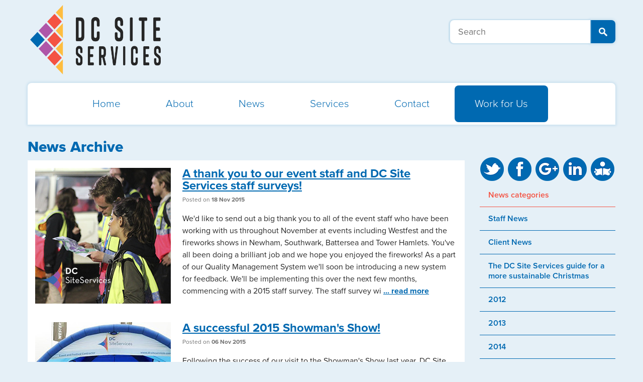

--- FILE ---
content_type: text/html; charset=utf-8
request_url: https://www.dcsiteservices.com/news/2015/11/
body_size: 25221
content:
<!doctype html>
<!--[if lt IE 7]><html class="no-js lt-ie9 lt-ie8 lt-ie7" lang="en"> <![endif]-->
<!--[if (IE 7)&!(IEMobile)]><html class="no-js lt-ie9 lt-ie8" lang="en"><![endif]-->
<!--[if (IE 8)&!(IEMobile)]><html class="no-js lt-ie9" lang="en"><![endif]-->
<!--[if gt IE 8]><!--> <html class="no-js gradient" lang="en"><!--<![endif]-->


	<!-- Google Tag Manager -->
	<script>(function(w,d,s,l,i){w[l]=w[l]||[];w[l].push({'gtm.start':
	new Date().getTime(),event:'gtm.js'});var f=d.getElementsByTagName(s)[0],
	j=d.createElement(s),dl=l!='dataLayer'?'&l='+l:'';j.async=true;j.src=
	'https://www.googletagmanager.com/gtm.js?id='+i+dl;f.parentNode.insertBefore(j,f);
	})(window,document,'script','dataLayer','GTM-MRR9PBF');</script>
	<!-- End Google Tag Manager -->


	<head>

		
    <meta name="author" content="DC Site Services" />


		<meta charset="UTF-8" />
		<meta name="HandheldFriendly" content="True">
		<meta name="MobileOptimized" content="320">
		<meta name="viewport" content="width=device-width">
		<meta http-equiv="cleartype" content="on">
	
		<meta property="og:locale" content="en_GB" />
			<meta property="og:title" content="11" />
		<meta property="og:url" content="http://www.dcsiteservices.com/" />
		<meta property="og:site_name" content="DC Site Services" />
		<meta property="article:author" content="https://www.facebook.com/dcsiteservices" />
		<meta property="og:image" content="https://www.dcsiteservices.com/media/1016/DCSiteServices.png" />	
		
		<link rel="apple-touch-icon" sizes="180x180" href="/apple-touch-icon.png">
		<link rel="icon" type="image/png" sizes="32x32" href="/favicon-32x32.png">
		<link rel="icon" type="image/png" sizes="16x16" href="/favicon-16x16.png">
		<link rel="manifest" href="/site.webmanifest">
		<link rel="mask-icon" color="#5bbad5" href="/safari-pinned-tab.svg">
		<meta name="msapplication-TileColor" content="#da532c">
		<meta name="theme-color" content="#ffffff">
	
		<link rel="stylesheet" href="/css/styles.css?v=3">
		<link rel="stylesheet" href="https://vjs.zencdn.net/4.0/video-js.css">
	
		<!--[if lt IE 9]><script src="/scripts/html5shiv.js"></script><![endif]-->    
		<script type="text/javascript" src="//use.typekit.net/jxf4fqi.js"></script>
		<script type="text/javascript">try{Typekit.load();}catch(e){}</script>

	</head>
	
	<body data-responsejs='{
    "create": [
    { "breakpoints": [320, 767,1169], "mode": "src", "prefix": "src" }
    ]}'>
	
	<!-- Google Tag Manager (noscript) -->
	<noscript><iframe src="https://www.googletagmanager.com/ns.html?id=GTM-MRR9PBF"
	height="0" width="0" style="display:none;visibility:hidden"></iframe></noscript>
	<!-- End Google Tag Manager (noscript) -->	
	
	<div id="pageWrapper">

  

    <div id="pageContainer" class="container tpl-news">

        <!-- nav bar -->
        <header class="main" style="">
    <a id="logo" href="/" title="DC SiteServices"><img src="/media/10927/dc_site_services.png" data-src767="/media/10927/dc_site_services.png" alt="Logo" /></a>
    <!--<a style="margin-top:-130px;" id="logo" href="/" title="DC SiteServices"><img src="/media/9951/dc25.png" data-src767="/media/9951/dc25.png" alt="Logo" style="max-width:100%" /></a>-->
    <!-- toggle button used for on/off of nav -->
    <span class="navToggle"></span>

    <form role="search" id="search" action="/search/" method="get">
        <input type="text" class="search" placeholder="Search" name="search" />
        <input type="submit" class="submit" value="" />
    </form>

    <div class="clear">
    </div>

    <nav>
        <ul>

            <li><a href="/" title="Home">Home</a></li>	<!-- class='active' on the a to highlight -->
            <li>
                <a href="/about/" title="About">About</a>
                <ul>
                    <li><a href="/about/company-history/" title="">Company History</a></li>
                    <li><a href="/about/ethos-values/" title="">Ethos &amp; Values</a></li>

                    <li><a href="/about/our-clients/" title="">Our Clients</a></li>
                    <li><a href="/about/testimonials/" title="">Testimonials</a></li>
                </ul>
            </li>
            <li><a href="/news/" title="News">News</a></li>
            <li class="servicesDropdown">
                <a href="/services/" title="Services">Services</a>
                <ul>
                    <li><a href="/services/event-cleaning-and-toilet-services/">Event Cleaning and Washroom Services</a></li>
                    <li><a href="/services/event-recycling-litter-and-waste-management/">Event Recycling, Litter and Waste Management</a></li>
                    <li><a href="/services/event-traffic-management-and-car-parking-services/">Event Traffic Management and Car Parking Services</a></li>
                    <li><a href="/services/staff-for-events-and-festivals/">Staff for Events and Festivals</a></li>
                    <li><a href="/services/event-and-festival-stewards/">Event and Festival Stewards</a></li>
                    <li><a href="/services/arena-stadiums-venues/">Venue, Arena and Stadium Cleaning</a></li>



                    <!--<li class="image"><img src="/media/8766/nav-services-dropdown.jpg" alt=""/></li>-->
                </ul>
            </li>
            <li><a href="/contact/" title="Contact">Contact</a></li>
            <!--
              <li class="staffDropdown"><a href="/staff-and-volunteers/" title="Staff and Volunteer">Staff and Volunteers</a>
                <ul>
                        <li><a href="/staff-and-volunteers/staff/" title="Apply Now">Staff</a></li>
                        <li><a href="/staff-and-volunteers/volunteer/" title="Apply Now">Volunteer</a></li>
                        <li><a href="/staff-and-volunteers/frequently-asked-questions/" title="Frequently Asked Questions">Frequently Asked Questions</a></li>
                        <li><a href="/staff-and-volunteers/festival-and-event-galleries/" title="Festival and Event Galleries">Festival and Event Galleries</a></li>
                        <li><a href="/staff-and-volunteers/terms-and-conditions/" title="Terms &amp; Conditions">Terms &amp; Conditions</a></li>
                        <li><a href="/staff-and-volunteers/code-of-conduct/" title="Code of Conduct">Code of Conduct</a></li>
                        <li><a href="http://forum.dcsiteservices.com/" title="Forum">Forum</a></li>
                        <li class="social">
                            <section class="buttons">
                                <a href="https://twitter.com/dcsiteservices" class="socialBtn twitter" title="Twitter"></a>
                                <a href="https://www.facebook.com/DCSiteServices" class="socialBtn fb" title="Facebook"></a>
                                <a href="https://plus.google.com/105468305878343799693/" class="socialBtn gp" title="Google+"></a>
                                <a href="/rss/" class="socialBtn rss" title="RSS"></a>
                                <a href="/contact/newsletter/" class="socialBtn five" title="newsletter"></a>
                                <div class="clear"></div>
                            </section>
                        </li>
                </ul>
            </li>
            -->
            <li class="staffDropdown">
                <a href="/staff-and-volunteers/staff/" title="Staff and Volunteer">Work for Us</a>
                <ul>
                    <li class="big"><a href="/staff-and-volunteers/staff/" title="Apply Now">Work for Us</a></li>
                    <li><a href="/staff-and-volunteers/frequently-asked-questions/" title="Frequently Asked Questions">Frequently Asked Questions</a></li>
                    <li><a href="/staff-and-volunteers/festival-and-event-galleries/" title="Festival and Event Galleries">Festival and Event Galleries</a></li>
                    <li><a href="/staff-and-volunteers/terms-and-conditions/" title="Terms &amp; Conditions">Terms &amp; Conditions</a></li>
                    <li><a href="/staff-and-volunteers/code-of-conduct/" title="Code of Conduct">Code of Conduct</a></li>
                    <li><a href="http://forum.dcsiteservices.com/" title="Forum">Forum</a></li>
                    <li class="social">
                        <section class="buttons">
                            <a href="https://twitter.com/dcsiteservices" class="socialBtn twitter" title="Twitter"></a>
                            <a href="https://www.facebook.com/DCSiteServices" class="socialBtn fb" title="Facebook"></a>
                            <a href="https://plus.google.com/105468305878343799693/" class="socialBtn gp" title="Google+"></a>
                            <a href="https://www.linkedin.com/company/d-c-site-services-limited" class="socialBtn rss" title="LinkedIn"></a>
                            <a href="/contact/newsletter/" class="socialBtn five" title="newsletter"></a>
                            <div class="clear"></div>
                        </section><!-- .buttons -->
                    </li>
                </ul>
            </li>
            <li class="clear"></li>
        </ul>
    </nav>
    <div class="clear"></div>
</header>


        <section class="news">
            <h1 class="main-title">News Archive</h1>
            <section class="postsWrap">
        
            


<article class="post">
			            <img class="featImg" alt="DC Site Services 2015 staff surveys" src="/media/8966/dc-site-services_2015-staff-surveys_270pxsq72dpi.jpg" />
        	    <header>
        	        <h3 class="entry-title"><a href="/news/2015/11/a-thank-you-to-our-event-staff-and-dc-site-services-staff-surveys/">A thank you to our event staff and DC Site Services staff surveys!</a></h3>
        	        <p class="date">Posted on <strong>18 Nov 2015</strong></p>
        	    </header>

                <p> We&#x27;d like to send out a big thank you to all of the event staff who have been working with us throughout November at events including Westfest and the fireworks shows in Newham, Southwark, Battersea and Tower Hamlets. You&#x27;ve all been doing a brilliant job and we hope you enjoyed the fireworks!&#xA;As a part of our Quality Management System we&#x27;ll soon be introducing a new system for feedback. We&#x27;ll be implementing this over the next few months, commencing with a 2015 staff survey.&#xA;The staff survey wi <a href="/news/2015/11/a-thank-you-to-our-event-staff-and-dc-site-services-staff-surveys/" class="readMore">... read more</a></p>
        	    <div class="clear"></div>
        	</article>           
<article class="post">
			            <img class="featImg" alt="DC Site Services at the 2015 Showman&#x27;s Show" src="/media/8959/dc-site-services-at-the-2015-showmans-show_270pxsq72dpi.jpg" />
        	    <header>
        	        <h3 class="entry-title"><a href="/news/2015/11/a-successful-2015-showmans-show/">A successful 2015 Showman&#x27;s Show!</a></h3>
        	        <p class="date">Posted on <strong>06 Nov 2015</strong></p>
        	    </header>

                <p> Following the success of our visit to the Showman&#x27;s Show last year, DC Site Services attended again this October with high expectations! It was another great event and a pleasure to meet with new companies and catch up with those we work closely with each year. We&#x27;re feeling very positive following this year&#x27;s event and looking forward to talking more with everyone we met as we look towards the 2016 event season.&#xA;Attending the exhibition affords us the opportunity to network with new and existin <a href="/news/2015/11/a-successful-2015-showmans-show/" class="readMore">... read more</a></p>
        	    <div class="clear"></div>
        	</article>           


            </section> <!-- .postsWrap -->

            <a href="#" title="view older news..." class="viewOlder">view older news...</a>
        </section>


        <section class="social">
            <section class="buttons">
                <a href="https://twitter.com/dcsiteservices" class="socialBtn twitter" title="Twitter"></a>
                <a href="https://www.facebook.com/DCSiteServices" class="socialBtn fb" title="Facebook"></a>
                <a href="https://plus.google.com/105468305878343799693/" class="socialBtn gp" title="Google+"></a>
                <a href="https://www.linkedin.com/company/d-c-site-services-limited" class="socialBtn rss" title="LinkedIn"></a>
                <a href="/contact/#newsletter" class="socialBtn five" title="newsletter"></a>
                <div class="clear"></div>
            </section><!-- .buttons -->
            
            
	
	
	<nav class="listStyle">
    <ul> 
    	<li><a class="active" href="#" title="News categories">News categories</a></li>
        <li><a href="/news/?view=staff" title="Staff News">Staff News</a></li>
        <li><a href="/news/?view=client" title="Client News">Client News</a></li>           
        
            <li>
                <a href="/news/the-dc-site-services-guide-for-a-more-sustainable-christmas/">The DC Site Services guide for a more sustainable Christmas</a>
            </li>
            <li>
                <a href="/news/2012/">2012</a>
            </li>
            <li>
                <a href="/news/2013/">2013</a>
            </li>
            <li>
                <a href="/news/2014/">2014</a>
            </li>
            <li>
                <a href="/news/2015/">2015</a>
            </li>
            <li>
                <a href="/news/2016/">2016</a>
            </li>
            <li>
                <a href="/news/2017/">2017</a>
            </li>
            <li>
                <a href="/news/2018/">2018</a>
            </li>
            <li>
                <a href="/news/2019/">2019</a>
            </li>
            <li>
                <a href="/news/2020/">2020</a>
            </li>
            <li>
                <a href="/news/2021/">2021</a>
            </li>
            <li>
                <a href="/news/2022/">2022</a>
            </li>
            <li>
                <a href="/news/2023/">2023</a>
            </li>
            <li>
                <a href="/news/office-closure-dates/">Office Closure Dates</a>
            </li>
            <li>
                <a href="/news/four-weeks-to-launch/">Four Weeks to Launch!</a>
            </li>
            <li>
                <a href="/news/dc-site-services-2024-event-calendar/">DC Site Services 2024 Event Calendar!</a>
            </li>
            <li>
                <a href="/news/a-massive-response-still-time/">A Massive Response &amp; Still Time!</a>
            </li>
            <li>
                <a href="/news/glastonbury-festival-leeds-festival-more/">Glastonbury Festival, Leeds Festival &amp; More!</a>
            </li>
            <li>
                <a href="/news/when-to-arrive-onsite-at-an-event-or-festival/">When to arrive onsite at an event or festival!</a>
            </li>
            <li>
                <a href="/news/send-in-your-requests/">Send in your requests!</a>
            </li>
            <li>
                <a href="/news/work-available-at-formula-1/">Work available at Formula 1!</a>
            </li>
            <li>
                <a href="/news/useful-hints-tips-for-the-season-ahead/">Useful hints &amp; tips for the season ahead!</a>
            </li>
            <li>
                <a href="/news/d-day-80th-anniversary-work-available/">D-Day 80th Anniversary - work available!</a>
            </li>
            <li>
                <a href="/news/coming-up-for-dc-site-services-this-may/">Coming up for DC Site Services this May!</a>
            </li>
            <li>
                <a href="/news/henley-festival-traffic/">Henley Festival &#x2013; Traffic!</a>
            </li>
            <li>
                <a href="/news/coming-up-this-june-for-dc-site-services/">Coming up this June for DC Site Services&#x2026;</a>
            </li>
            <li>
                <a href="/news/competition-time-glastonbury-2024/">Competition time &#x2013; Glastonbury 2024!</a>
            </li>
            <li>
                <a href="/news/coming-up-in-july-for-dc-site-services/">Coming up in July for DC Site Services&#x2026;</a>
            </li>
            <li>
                <a href="/news/dc-site-services-staff-payment-schedule/">DC Site Services Staff Payment Schedule!</a>
            </li>
            <li>
                <a href="/news/dc-site-services-glastonbury-photo-comp-winner/">DC Site Services&#x2019; Glastonbury Photo Comp Winner!</a>
            </li>
            <li>
                <a href="/news/coming-up-in-august-for-dc-site-services/">Coming up in August for DC Site Services!</a>
            </li>
            <li>
                <a href="/news/big-feastival-rcv-loaders/">Big Feastival &#x2013; RCV Loaders!</a>
            </li>
            <li>
                <a href="/news/august-bank-holiday-weekend-photo-competition/">August Bank Holiday Weekend Photo Competition!</a>
            </li>
            <li>
                <a href="/news/recruiting-now-for-oktoberfest/">Recruiting now for Oktoberfest!</a>
            </li>
            <li>
                <a href="/news/dc-site-services-staff-survey-results-2024/">DC Site Services&#x27; Staff Survey Results 2024!</a>
            </li>
            <li>
                <a href="/news/traffic-management-25th27th-october/">Traffic Management &#x2013; 25th&gt;27th October</a>
            </li>
            <li>
                <a href="/news/what-you-can-expect-from-dc-site-services-in-2025/">What you can expect from DC Site Services in 2025&#x2026;</a>
            </li>
            <li>
                <a href="/news/stay-connected-with-dc-site-services/">Stay connected with DC Site Services!</a>
            </li>
            <li>
                <a href="/news/dc-site-services-2025-event-calendar-is-now-live/">DC Site Services 2025 Event Calendar is now live!</a>
            </li>
            <li>
                <a href="/news/glastonbury-applications-are-open-and-new-additions-to-the-calendar/">Glastonbury applications are open, and new additions to the calendar!</a>
            </li>
            <li>
                <a href="/news/staff-requests-2025/">Staff Requests - 2025!</a>
            </li>
            <li>
                <a href="/news/glastonbury-applications/">Glastonbury Applications!</a>
            </li>
            <li>
                <a href="/news/ve-day-concert/">VE Day Concert!</a>
            </li>
            <li>
                <a href="/news/wingfest-bristol-manchester/">Wingfest Bristol &amp; Manchester!</a>
            </li>
            <li>
                <a href="/news/coming-up-in-may-for-dc-site-services/">Coming up in May for DC Site Services!</a>
            </li>
            <li>
                <a href="/news/the-ve-day-concert-1/">The VE Day Concert (1)</a>
            </li>
            <li>
                <a href="/news/the-royal-windsor-horse-show-2025/">The Royal Windsor Horse Show 2025</a>
            </li>
            <li>
                <a href="/news/coming-up-in-june-for-dc-site-services/">Coming up in June for DC Site Services!</a>
            </li>
            <li>
                <a href="/news/a-note-about-applying-to-work-with-dc-site-services/">A note about applying to work with DC Site Services&#x2026;</a>
            </li>
            <li>
                <a href="/news/glastonbury-photo-competition/">Glastonbury photo competition!</a>
            </li>
            <li>
                <a href="/news/coming-up-this-month-for-dc-site-services/">Coming up this month for DC Site Services...</a>
            </li>
            <li>
                <a href="/news/august-coming-up-this-month-for-dc-site-services/">August &#x2013; Coming up this month for DC Site Services!</a>
            </li>
            <li>
                <a href="/news/coming-soon-the-dc-site-services-autumn-calendar-launch/">Coming soon... the DC Site Services Autumn calendar launch!</a>
            </li>
            <li>
                <a href="/news/dc-site-services-autumn-calendar-launch/">DC Site Services&#x27; Autumn Calendar Launch!</a>
            </li>
            <li>
                <a href="/news/coming-soon-warwick-castle-live/">Coming soon - Warwick Castle Live!</a>
            </li>
            <li>
                <a href="/news/thank-you-sausage-cider-festival-crew/">Thank you, Sausage &amp; Cider Festival Crew!</a>
            </li>
            <li>
                <a href="/news/end-of-season-uniform-amnesty/">End of Season Uniform Amnesty!</a>
            </li>
            <li>
                <a href="/news/work-opportunities-this-october-and-november/">Work opportunities this October and November.</a>
            </li>
            <li>
                <a href="/news/dc-site-services-staff-survey-results-2025/">DC Site Services Staff Survey Results 2025!</a>
            </li>
            <li>
                <a href="/news/dc-christmas-crew-party-join-us/">DC Christmas Crew Party - Join us!</a>
            </li>
            <li>
                <a href="/news/crew-team-leader-pay-rates-2026/">Crew &amp; team leader pay rates 2026</a>
            </li>
            <li>
                <a href="/news/february-work-opportunities/">February work opportunities!</a>
            </li>
    </ul>
    </nav>
            

            <section class="tweets">
                <img class="tweetBird" src="/media/2447/tweetBird.png" alt="Twitter Bird"/>
                                 
            </section><!-- .tweets -->
        </section> <!-- .social -->


        <section class="quote">
            <article>
                <img src="/media/1015/quote.png" alt="" class="quoteMark" />
                
	<!-- start quote -->
<p>Thank you... and thank you for this year. At a residents meeting in Remenham last week with all the promoters in the area, Rewind, Swim, Regatta, Copas and Festival the residents complained about everyone except they said the Festival traffic was perfect and should be an example to all the others. So well done!</p>	<p class="client">
		John Harris
		<br/>Henley Festival
	</p>

            </article>
        </section>




  <div class="clear"></div>
	        <footer class="main">
	            <nav class="footMain">
	                <ul>
	                    <li><a href="/" title="Home" class="active">Home</a></li>
	                    <li><a href="/about/" title="About">About</a></li>
	                    <li class="spacer"><a href="/services/" title="Services">Services</a></li>
	                    <li class="news"><a href="/news/" title="News">News</a></li>
	                    <li class="contact"><a href="/contact/" title="Contact">Contact</a></li>
	                    <li class="staff"><a href="/staff-and-volunteers/" title="Staff and Volunteers">Staff and Volunteers</a></li>
	                    <li class="clear"></li>
	                </ul>
	            </nav>
	            <div class="clear"></div>
				<img src="/media/10026/noea-logo-16-colours.png" alt="NOEA Member" class="noea" width="150" />
				<p class="copy">&copy; 2026 DC Site Services. All rights reserved.<br>Find out more about the <a href="http://www.paamapplication.co.uk/">PAAM Staff and Volunteer Software</a></p>
	
				
				
	            <nav class="secondary">
		            <img src="https://www.dcsiteservices.com/media/9966/psa-logo.png" alt="Member of the PSA">
	                <ul>
		                <li><a href="https://www.hotboxstudios.co.uk/website-design/surrey-website-design/" title="Surrey Website Design">Surrey Website Design</a> by <a href="http://www.hotboxstudios.co.uk/" title="Hotbox Studios">Hotbox Studios</a></li>
	                </ul>
	                <ul>
	                    <li><a href="https://webmail.emailsrvr.com/" title="Webmail">Webmail</a></li>
	                    <li><a href="https://cloud.paamapplication.co.uk/dcss/" title="Cloud PAAM">PAAM</a>&nbsp;|&nbsp;</li>
	                    <li><a href="/sitemap/" title="Sitemap">Sitemap</a>&nbsp;|&nbsp;</li>
	                    <li><a href="/cookies/" title="Cookies and Privacy Policy">Cookies &amp; Privacy Policy</a>&nbsp;|&nbsp;</li>
	                    <li><a href="/staff-and-volunteers/terms-and-conditions/" title="Terms &amp; Conditions">Terms &amp; Conditions</a> &nbsp;|&nbsp;</li>
	
	                </ul>
	            </nav>
	
	            <span class="flagDesktop"></span>
	        </footer>
	        
	    	<div class="clear"></div>
	    </div><!-- /.container -->
    </div><!-- /#pageWrapper -->
	
	<!-- Scripts -->
	<script src="/scripts/jquery-1.7.2.min.js"></script>
	<script src="/scripts/modernizr-2.5.3-min.js"></script>
	<script src="/scripts/respond.min.js"></script>
	<script src="/scripts/response.min.js"></script>
	<script src="/scripts/init.js"></script>


	<script src="https://vjs.zencdn.net/4.0/video.js"></script>
	
	 
	  

	<script type="text/javascript">
  	var trackPaamLink = function(url) {
     ga('send', 'event', 'DCSS PAAM', 'click', url, 
  	{'hitCallback': function () { document.location = url;}},
  	{'nonInteraction': 1}
    );
  	}
  </script>
	</body>
</html>

--- FILE ---
content_type: application/javascript
request_url: https://www.dcsiteservices.com/scripts/init.js
body_size: 3623
content:
jQuery(document).ready(function() {
	// NAVIGATION SWITCHER
	jQuery('header.main .navToggle').click(function() {
		jQuery(this).toggleClass('open');
		jQuery(this).parent('header.main').find('nav').slideToggle('fast');
	});

	// accordian 
	jQuery('.accordian .title').click(function() {
	    jQuery(this).next('.hidden').slideToggle();
	});

	// nav stuff
	jQuery('header.main nav li').hover(function() {
	    jQuery(this).addClass('hover');
	    jQuery(this).find('ul').show();
	}, function() {
	    jQuery(this).removeClass('hover');
	    jQuery(this).find('ul').hide();
	});
	
	// STICKY HEADER
	var curScrollTop = 0;
	var navPos = jQuery('header.main nav').offset().top;
	var bodyelem = 0;
	var winHeight = $(window).height();
	
    if($.browser.safari){ bodyelem = $("body") } else{ bodyelem = $("html") } 
	/* do on initial load */
	curScrollTop = bodyelem.scrollTop();
    getcurpos = curScrollTop - navPos;
    
    if ((getcurpos > 0) && (winHeight > 900)) {
    	
    	if (typeof console == "object") {
    		console.log(winHeight);
    	}
        
        jQuery('header.main nav').addClass('sticky');
        jQuery('.tpl-work-volunteer section.main aside.side').addClass('sticky');
        
    } else if (getcurpos < 0) {
        
        jQuery('header.main nav').removeClass('sticky');
        jQuery('.tpl-work-volunteer section.main aside.side').removeClass('sticky');
    
    }
    /* on scroll */

	jQuery(window).scroll(function() {
	    curScrollTop = bodyelem.scrollTop();

	    getcurpos = curScrollTop - navPos;
	     if ((getcurpos > 0) && (winHeight > 900)) {
	        
	        jQuery('header.main nav').addClass('sticky');
	        jQuery('.tpl-work-volunteer section.main aside.side').addClass('sticky');
	        
	    } else if (getcurpos < 0) {
	        jQuery('header.main nav').removeClass('sticky');
	        jQuery('.tpl-work-volunteer section.main aside.side').removeClass('sticky');
	    }
	});

});


function checkform() {
  for (i=0;i<fieldstocheck.length;i++) {
    if (eval("document.subscribeform.elements['"+fieldstocheck[i]+"'].type") == "checkbox") {
      if (document.subscribeform.elements[fieldstocheck[i]].checked) {
      } else {
        alert("Please enter your "+fieldnames[i]);
        eval("document.subscribeform.elements['"+fieldstocheck[i]+"'].focus()");
        return false;
      }
    }
    else {
      if (eval("document.subscribeform.elements['"+fieldstocheck[i]+"'].value") == "") {
        alert("Please enter your "+fieldnames[i]);
        eval("document.subscribeform.elements['"+fieldstocheck[i]+"'].focus()");
        return false;
      }
    }
  }
  for (i=0;i<groupstocheck.length;i++) {
    if (!checkGroup(groupstocheck[i],groupnames[i])) {
      return false;
    }
  }
  
  if(! compareEmail())
  {
    alert("Email Addresses you entered do not match");
    return false;
  }
  return true;
}

var fieldstocheck = new Array();
var fieldnames = new Array();

function addFieldToCheck(value,name) {
  fieldstocheck[fieldstocheck.length] = value;
  fieldnames[fieldnames.length] = name;
}

var groupstocheck = new Array();
var groupnames = new Array();

function addGroupToCheck(value,name) {
  groupstocheck[groupstocheck.length] = value;
  groupnames[groupnames.length] = name;
}

function compareEmail()
{
  return (document.subscribeform.elements["email"].value == document.subscribeform.elements["emailconfirm"].value);
}
function checkGroup(name,value) {
  option = -1;
  for (i=0;i<document.subscribeform.elements[name].length;i++) {
    if (document.subscribeform.elements[name][i].checked) {
      option = i;
    }
  }
  if (option == -1) {
    alert ("Please enter your "+value);
    return false;
  }
  return true;
}

--- FILE ---
content_type: text/plain
request_url: https://www.google-analytics.com/j/collect?v=1&_v=j102&a=1103811585&t=pageview&_s=1&dl=https%3A%2F%2Fwww.dcsiteservices.com%2Fnews%2F2015%2F11%2F&ul=en-us%40posix&sr=1280x720&vp=1280x720&_u=IEBAAEABAAAAACAAI~&jid=344294186&gjid=2119305301&cid=150869596.1768670656&tid=UA-112607-6&_gid=1236438137.1768670656&_r=1&_slc=1&z=610125141
body_size: -452
content:
2,cG-ZYRET5KH3Q